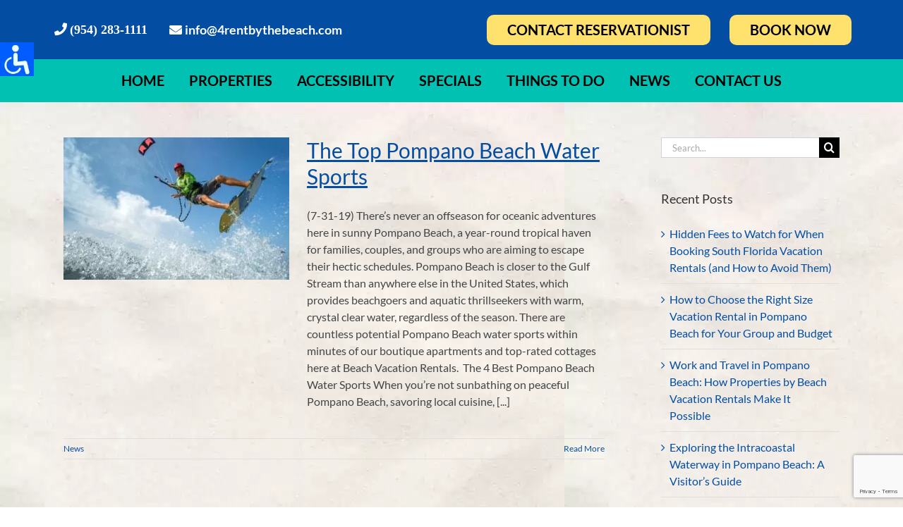

--- FILE ---
content_type: text/html; charset=utf-8
request_url: https://www.google.com/recaptcha/api2/anchor?ar=1&k=6LemcMgUAAAAACFk_l2pag6lf-5Nt0PCkxkzLMtc&co=aHR0cHM6Ly80cmVudGJ5dGhlYmVhY2guY29tOjQ0Mw..&hl=en&v=PoyoqOPhxBO7pBk68S4YbpHZ&size=invisible&anchor-ms=20000&execute-ms=30000&cb=4swti4f4gycq
body_size: 48596
content:
<!DOCTYPE HTML><html dir="ltr" lang="en"><head><meta http-equiv="Content-Type" content="text/html; charset=UTF-8">
<meta http-equiv="X-UA-Compatible" content="IE=edge">
<title>reCAPTCHA</title>
<style type="text/css">
/* cyrillic-ext */
@font-face {
  font-family: 'Roboto';
  font-style: normal;
  font-weight: 400;
  font-stretch: 100%;
  src: url(//fonts.gstatic.com/s/roboto/v48/KFO7CnqEu92Fr1ME7kSn66aGLdTylUAMa3GUBHMdazTgWw.woff2) format('woff2');
  unicode-range: U+0460-052F, U+1C80-1C8A, U+20B4, U+2DE0-2DFF, U+A640-A69F, U+FE2E-FE2F;
}
/* cyrillic */
@font-face {
  font-family: 'Roboto';
  font-style: normal;
  font-weight: 400;
  font-stretch: 100%;
  src: url(//fonts.gstatic.com/s/roboto/v48/KFO7CnqEu92Fr1ME7kSn66aGLdTylUAMa3iUBHMdazTgWw.woff2) format('woff2');
  unicode-range: U+0301, U+0400-045F, U+0490-0491, U+04B0-04B1, U+2116;
}
/* greek-ext */
@font-face {
  font-family: 'Roboto';
  font-style: normal;
  font-weight: 400;
  font-stretch: 100%;
  src: url(//fonts.gstatic.com/s/roboto/v48/KFO7CnqEu92Fr1ME7kSn66aGLdTylUAMa3CUBHMdazTgWw.woff2) format('woff2');
  unicode-range: U+1F00-1FFF;
}
/* greek */
@font-face {
  font-family: 'Roboto';
  font-style: normal;
  font-weight: 400;
  font-stretch: 100%;
  src: url(//fonts.gstatic.com/s/roboto/v48/KFO7CnqEu92Fr1ME7kSn66aGLdTylUAMa3-UBHMdazTgWw.woff2) format('woff2');
  unicode-range: U+0370-0377, U+037A-037F, U+0384-038A, U+038C, U+038E-03A1, U+03A3-03FF;
}
/* math */
@font-face {
  font-family: 'Roboto';
  font-style: normal;
  font-weight: 400;
  font-stretch: 100%;
  src: url(//fonts.gstatic.com/s/roboto/v48/KFO7CnqEu92Fr1ME7kSn66aGLdTylUAMawCUBHMdazTgWw.woff2) format('woff2');
  unicode-range: U+0302-0303, U+0305, U+0307-0308, U+0310, U+0312, U+0315, U+031A, U+0326-0327, U+032C, U+032F-0330, U+0332-0333, U+0338, U+033A, U+0346, U+034D, U+0391-03A1, U+03A3-03A9, U+03B1-03C9, U+03D1, U+03D5-03D6, U+03F0-03F1, U+03F4-03F5, U+2016-2017, U+2034-2038, U+203C, U+2040, U+2043, U+2047, U+2050, U+2057, U+205F, U+2070-2071, U+2074-208E, U+2090-209C, U+20D0-20DC, U+20E1, U+20E5-20EF, U+2100-2112, U+2114-2115, U+2117-2121, U+2123-214F, U+2190, U+2192, U+2194-21AE, U+21B0-21E5, U+21F1-21F2, U+21F4-2211, U+2213-2214, U+2216-22FF, U+2308-230B, U+2310, U+2319, U+231C-2321, U+2336-237A, U+237C, U+2395, U+239B-23B7, U+23D0, U+23DC-23E1, U+2474-2475, U+25AF, U+25B3, U+25B7, U+25BD, U+25C1, U+25CA, U+25CC, U+25FB, U+266D-266F, U+27C0-27FF, U+2900-2AFF, U+2B0E-2B11, U+2B30-2B4C, U+2BFE, U+3030, U+FF5B, U+FF5D, U+1D400-1D7FF, U+1EE00-1EEFF;
}
/* symbols */
@font-face {
  font-family: 'Roboto';
  font-style: normal;
  font-weight: 400;
  font-stretch: 100%;
  src: url(//fonts.gstatic.com/s/roboto/v48/KFO7CnqEu92Fr1ME7kSn66aGLdTylUAMaxKUBHMdazTgWw.woff2) format('woff2');
  unicode-range: U+0001-000C, U+000E-001F, U+007F-009F, U+20DD-20E0, U+20E2-20E4, U+2150-218F, U+2190, U+2192, U+2194-2199, U+21AF, U+21E6-21F0, U+21F3, U+2218-2219, U+2299, U+22C4-22C6, U+2300-243F, U+2440-244A, U+2460-24FF, U+25A0-27BF, U+2800-28FF, U+2921-2922, U+2981, U+29BF, U+29EB, U+2B00-2BFF, U+4DC0-4DFF, U+FFF9-FFFB, U+10140-1018E, U+10190-1019C, U+101A0, U+101D0-101FD, U+102E0-102FB, U+10E60-10E7E, U+1D2C0-1D2D3, U+1D2E0-1D37F, U+1F000-1F0FF, U+1F100-1F1AD, U+1F1E6-1F1FF, U+1F30D-1F30F, U+1F315, U+1F31C, U+1F31E, U+1F320-1F32C, U+1F336, U+1F378, U+1F37D, U+1F382, U+1F393-1F39F, U+1F3A7-1F3A8, U+1F3AC-1F3AF, U+1F3C2, U+1F3C4-1F3C6, U+1F3CA-1F3CE, U+1F3D4-1F3E0, U+1F3ED, U+1F3F1-1F3F3, U+1F3F5-1F3F7, U+1F408, U+1F415, U+1F41F, U+1F426, U+1F43F, U+1F441-1F442, U+1F444, U+1F446-1F449, U+1F44C-1F44E, U+1F453, U+1F46A, U+1F47D, U+1F4A3, U+1F4B0, U+1F4B3, U+1F4B9, U+1F4BB, U+1F4BF, U+1F4C8-1F4CB, U+1F4D6, U+1F4DA, U+1F4DF, U+1F4E3-1F4E6, U+1F4EA-1F4ED, U+1F4F7, U+1F4F9-1F4FB, U+1F4FD-1F4FE, U+1F503, U+1F507-1F50B, U+1F50D, U+1F512-1F513, U+1F53E-1F54A, U+1F54F-1F5FA, U+1F610, U+1F650-1F67F, U+1F687, U+1F68D, U+1F691, U+1F694, U+1F698, U+1F6AD, U+1F6B2, U+1F6B9-1F6BA, U+1F6BC, U+1F6C6-1F6CF, U+1F6D3-1F6D7, U+1F6E0-1F6EA, U+1F6F0-1F6F3, U+1F6F7-1F6FC, U+1F700-1F7FF, U+1F800-1F80B, U+1F810-1F847, U+1F850-1F859, U+1F860-1F887, U+1F890-1F8AD, U+1F8B0-1F8BB, U+1F8C0-1F8C1, U+1F900-1F90B, U+1F93B, U+1F946, U+1F984, U+1F996, U+1F9E9, U+1FA00-1FA6F, U+1FA70-1FA7C, U+1FA80-1FA89, U+1FA8F-1FAC6, U+1FACE-1FADC, U+1FADF-1FAE9, U+1FAF0-1FAF8, U+1FB00-1FBFF;
}
/* vietnamese */
@font-face {
  font-family: 'Roboto';
  font-style: normal;
  font-weight: 400;
  font-stretch: 100%;
  src: url(//fonts.gstatic.com/s/roboto/v48/KFO7CnqEu92Fr1ME7kSn66aGLdTylUAMa3OUBHMdazTgWw.woff2) format('woff2');
  unicode-range: U+0102-0103, U+0110-0111, U+0128-0129, U+0168-0169, U+01A0-01A1, U+01AF-01B0, U+0300-0301, U+0303-0304, U+0308-0309, U+0323, U+0329, U+1EA0-1EF9, U+20AB;
}
/* latin-ext */
@font-face {
  font-family: 'Roboto';
  font-style: normal;
  font-weight: 400;
  font-stretch: 100%;
  src: url(//fonts.gstatic.com/s/roboto/v48/KFO7CnqEu92Fr1ME7kSn66aGLdTylUAMa3KUBHMdazTgWw.woff2) format('woff2');
  unicode-range: U+0100-02BA, U+02BD-02C5, U+02C7-02CC, U+02CE-02D7, U+02DD-02FF, U+0304, U+0308, U+0329, U+1D00-1DBF, U+1E00-1E9F, U+1EF2-1EFF, U+2020, U+20A0-20AB, U+20AD-20C0, U+2113, U+2C60-2C7F, U+A720-A7FF;
}
/* latin */
@font-face {
  font-family: 'Roboto';
  font-style: normal;
  font-weight: 400;
  font-stretch: 100%;
  src: url(//fonts.gstatic.com/s/roboto/v48/KFO7CnqEu92Fr1ME7kSn66aGLdTylUAMa3yUBHMdazQ.woff2) format('woff2');
  unicode-range: U+0000-00FF, U+0131, U+0152-0153, U+02BB-02BC, U+02C6, U+02DA, U+02DC, U+0304, U+0308, U+0329, U+2000-206F, U+20AC, U+2122, U+2191, U+2193, U+2212, U+2215, U+FEFF, U+FFFD;
}
/* cyrillic-ext */
@font-face {
  font-family: 'Roboto';
  font-style: normal;
  font-weight: 500;
  font-stretch: 100%;
  src: url(//fonts.gstatic.com/s/roboto/v48/KFO7CnqEu92Fr1ME7kSn66aGLdTylUAMa3GUBHMdazTgWw.woff2) format('woff2');
  unicode-range: U+0460-052F, U+1C80-1C8A, U+20B4, U+2DE0-2DFF, U+A640-A69F, U+FE2E-FE2F;
}
/* cyrillic */
@font-face {
  font-family: 'Roboto';
  font-style: normal;
  font-weight: 500;
  font-stretch: 100%;
  src: url(//fonts.gstatic.com/s/roboto/v48/KFO7CnqEu92Fr1ME7kSn66aGLdTylUAMa3iUBHMdazTgWw.woff2) format('woff2');
  unicode-range: U+0301, U+0400-045F, U+0490-0491, U+04B0-04B1, U+2116;
}
/* greek-ext */
@font-face {
  font-family: 'Roboto';
  font-style: normal;
  font-weight: 500;
  font-stretch: 100%;
  src: url(//fonts.gstatic.com/s/roboto/v48/KFO7CnqEu92Fr1ME7kSn66aGLdTylUAMa3CUBHMdazTgWw.woff2) format('woff2');
  unicode-range: U+1F00-1FFF;
}
/* greek */
@font-face {
  font-family: 'Roboto';
  font-style: normal;
  font-weight: 500;
  font-stretch: 100%;
  src: url(//fonts.gstatic.com/s/roboto/v48/KFO7CnqEu92Fr1ME7kSn66aGLdTylUAMa3-UBHMdazTgWw.woff2) format('woff2');
  unicode-range: U+0370-0377, U+037A-037F, U+0384-038A, U+038C, U+038E-03A1, U+03A3-03FF;
}
/* math */
@font-face {
  font-family: 'Roboto';
  font-style: normal;
  font-weight: 500;
  font-stretch: 100%;
  src: url(//fonts.gstatic.com/s/roboto/v48/KFO7CnqEu92Fr1ME7kSn66aGLdTylUAMawCUBHMdazTgWw.woff2) format('woff2');
  unicode-range: U+0302-0303, U+0305, U+0307-0308, U+0310, U+0312, U+0315, U+031A, U+0326-0327, U+032C, U+032F-0330, U+0332-0333, U+0338, U+033A, U+0346, U+034D, U+0391-03A1, U+03A3-03A9, U+03B1-03C9, U+03D1, U+03D5-03D6, U+03F0-03F1, U+03F4-03F5, U+2016-2017, U+2034-2038, U+203C, U+2040, U+2043, U+2047, U+2050, U+2057, U+205F, U+2070-2071, U+2074-208E, U+2090-209C, U+20D0-20DC, U+20E1, U+20E5-20EF, U+2100-2112, U+2114-2115, U+2117-2121, U+2123-214F, U+2190, U+2192, U+2194-21AE, U+21B0-21E5, U+21F1-21F2, U+21F4-2211, U+2213-2214, U+2216-22FF, U+2308-230B, U+2310, U+2319, U+231C-2321, U+2336-237A, U+237C, U+2395, U+239B-23B7, U+23D0, U+23DC-23E1, U+2474-2475, U+25AF, U+25B3, U+25B7, U+25BD, U+25C1, U+25CA, U+25CC, U+25FB, U+266D-266F, U+27C0-27FF, U+2900-2AFF, U+2B0E-2B11, U+2B30-2B4C, U+2BFE, U+3030, U+FF5B, U+FF5D, U+1D400-1D7FF, U+1EE00-1EEFF;
}
/* symbols */
@font-face {
  font-family: 'Roboto';
  font-style: normal;
  font-weight: 500;
  font-stretch: 100%;
  src: url(//fonts.gstatic.com/s/roboto/v48/KFO7CnqEu92Fr1ME7kSn66aGLdTylUAMaxKUBHMdazTgWw.woff2) format('woff2');
  unicode-range: U+0001-000C, U+000E-001F, U+007F-009F, U+20DD-20E0, U+20E2-20E4, U+2150-218F, U+2190, U+2192, U+2194-2199, U+21AF, U+21E6-21F0, U+21F3, U+2218-2219, U+2299, U+22C4-22C6, U+2300-243F, U+2440-244A, U+2460-24FF, U+25A0-27BF, U+2800-28FF, U+2921-2922, U+2981, U+29BF, U+29EB, U+2B00-2BFF, U+4DC0-4DFF, U+FFF9-FFFB, U+10140-1018E, U+10190-1019C, U+101A0, U+101D0-101FD, U+102E0-102FB, U+10E60-10E7E, U+1D2C0-1D2D3, U+1D2E0-1D37F, U+1F000-1F0FF, U+1F100-1F1AD, U+1F1E6-1F1FF, U+1F30D-1F30F, U+1F315, U+1F31C, U+1F31E, U+1F320-1F32C, U+1F336, U+1F378, U+1F37D, U+1F382, U+1F393-1F39F, U+1F3A7-1F3A8, U+1F3AC-1F3AF, U+1F3C2, U+1F3C4-1F3C6, U+1F3CA-1F3CE, U+1F3D4-1F3E0, U+1F3ED, U+1F3F1-1F3F3, U+1F3F5-1F3F7, U+1F408, U+1F415, U+1F41F, U+1F426, U+1F43F, U+1F441-1F442, U+1F444, U+1F446-1F449, U+1F44C-1F44E, U+1F453, U+1F46A, U+1F47D, U+1F4A3, U+1F4B0, U+1F4B3, U+1F4B9, U+1F4BB, U+1F4BF, U+1F4C8-1F4CB, U+1F4D6, U+1F4DA, U+1F4DF, U+1F4E3-1F4E6, U+1F4EA-1F4ED, U+1F4F7, U+1F4F9-1F4FB, U+1F4FD-1F4FE, U+1F503, U+1F507-1F50B, U+1F50D, U+1F512-1F513, U+1F53E-1F54A, U+1F54F-1F5FA, U+1F610, U+1F650-1F67F, U+1F687, U+1F68D, U+1F691, U+1F694, U+1F698, U+1F6AD, U+1F6B2, U+1F6B9-1F6BA, U+1F6BC, U+1F6C6-1F6CF, U+1F6D3-1F6D7, U+1F6E0-1F6EA, U+1F6F0-1F6F3, U+1F6F7-1F6FC, U+1F700-1F7FF, U+1F800-1F80B, U+1F810-1F847, U+1F850-1F859, U+1F860-1F887, U+1F890-1F8AD, U+1F8B0-1F8BB, U+1F8C0-1F8C1, U+1F900-1F90B, U+1F93B, U+1F946, U+1F984, U+1F996, U+1F9E9, U+1FA00-1FA6F, U+1FA70-1FA7C, U+1FA80-1FA89, U+1FA8F-1FAC6, U+1FACE-1FADC, U+1FADF-1FAE9, U+1FAF0-1FAF8, U+1FB00-1FBFF;
}
/* vietnamese */
@font-face {
  font-family: 'Roboto';
  font-style: normal;
  font-weight: 500;
  font-stretch: 100%;
  src: url(//fonts.gstatic.com/s/roboto/v48/KFO7CnqEu92Fr1ME7kSn66aGLdTylUAMa3OUBHMdazTgWw.woff2) format('woff2');
  unicode-range: U+0102-0103, U+0110-0111, U+0128-0129, U+0168-0169, U+01A0-01A1, U+01AF-01B0, U+0300-0301, U+0303-0304, U+0308-0309, U+0323, U+0329, U+1EA0-1EF9, U+20AB;
}
/* latin-ext */
@font-face {
  font-family: 'Roboto';
  font-style: normal;
  font-weight: 500;
  font-stretch: 100%;
  src: url(//fonts.gstatic.com/s/roboto/v48/KFO7CnqEu92Fr1ME7kSn66aGLdTylUAMa3KUBHMdazTgWw.woff2) format('woff2');
  unicode-range: U+0100-02BA, U+02BD-02C5, U+02C7-02CC, U+02CE-02D7, U+02DD-02FF, U+0304, U+0308, U+0329, U+1D00-1DBF, U+1E00-1E9F, U+1EF2-1EFF, U+2020, U+20A0-20AB, U+20AD-20C0, U+2113, U+2C60-2C7F, U+A720-A7FF;
}
/* latin */
@font-face {
  font-family: 'Roboto';
  font-style: normal;
  font-weight: 500;
  font-stretch: 100%;
  src: url(//fonts.gstatic.com/s/roboto/v48/KFO7CnqEu92Fr1ME7kSn66aGLdTylUAMa3yUBHMdazQ.woff2) format('woff2');
  unicode-range: U+0000-00FF, U+0131, U+0152-0153, U+02BB-02BC, U+02C6, U+02DA, U+02DC, U+0304, U+0308, U+0329, U+2000-206F, U+20AC, U+2122, U+2191, U+2193, U+2212, U+2215, U+FEFF, U+FFFD;
}
/* cyrillic-ext */
@font-face {
  font-family: 'Roboto';
  font-style: normal;
  font-weight: 900;
  font-stretch: 100%;
  src: url(//fonts.gstatic.com/s/roboto/v48/KFO7CnqEu92Fr1ME7kSn66aGLdTylUAMa3GUBHMdazTgWw.woff2) format('woff2');
  unicode-range: U+0460-052F, U+1C80-1C8A, U+20B4, U+2DE0-2DFF, U+A640-A69F, U+FE2E-FE2F;
}
/* cyrillic */
@font-face {
  font-family: 'Roboto';
  font-style: normal;
  font-weight: 900;
  font-stretch: 100%;
  src: url(//fonts.gstatic.com/s/roboto/v48/KFO7CnqEu92Fr1ME7kSn66aGLdTylUAMa3iUBHMdazTgWw.woff2) format('woff2');
  unicode-range: U+0301, U+0400-045F, U+0490-0491, U+04B0-04B1, U+2116;
}
/* greek-ext */
@font-face {
  font-family: 'Roboto';
  font-style: normal;
  font-weight: 900;
  font-stretch: 100%;
  src: url(//fonts.gstatic.com/s/roboto/v48/KFO7CnqEu92Fr1ME7kSn66aGLdTylUAMa3CUBHMdazTgWw.woff2) format('woff2');
  unicode-range: U+1F00-1FFF;
}
/* greek */
@font-face {
  font-family: 'Roboto';
  font-style: normal;
  font-weight: 900;
  font-stretch: 100%;
  src: url(//fonts.gstatic.com/s/roboto/v48/KFO7CnqEu92Fr1ME7kSn66aGLdTylUAMa3-UBHMdazTgWw.woff2) format('woff2');
  unicode-range: U+0370-0377, U+037A-037F, U+0384-038A, U+038C, U+038E-03A1, U+03A3-03FF;
}
/* math */
@font-face {
  font-family: 'Roboto';
  font-style: normal;
  font-weight: 900;
  font-stretch: 100%;
  src: url(//fonts.gstatic.com/s/roboto/v48/KFO7CnqEu92Fr1ME7kSn66aGLdTylUAMawCUBHMdazTgWw.woff2) format('woff2');
  unicode-range: U+0302-0303, U+0305, U+0307-0308, U+0310, U+0312, U+0315, U+031A, U+0326-0327, U+032C, U+032F-0330, U+0332-0333, U+0338, U+033A, U+0346, U+034D, U+0391-03A1, U+03A3-03A9, U+03B1-03C9, U+03D1, U+03D5-03D6, U+03F0-03F1, U+03F4-03F5, U+2016-2017, U+2034-2038, U+203C, U+2040, U+2043, U+2047, U+2050, U+2057, U+205F, U+2070-2071, U+2074-208E, U+2090-209C, U+20D0-20DC, U+20E1, U+20E5-20EF, U+2100-2112, U+2114-2115, U+2117-2121, U+2123-214F, U+2190, U+2192, U+2194-21AE, U+21B0-21E5, U+21F1-21F2, U+21F4-2211, U+2213-2214, U+2216-22FF, U+2308-230B, U+2310, U+2319, U+231C-2321, U+2336-237A, U+237C, U+2395, U+239B-23B7, U+23D0, U+23DC-23E1, U+2474-2475, U+25AF, U+25B3, U+25B7, U+25BD, U+25C1, U+25CA, U+25CC, U+25FB, U+266D-266F, U+27C0-27FF, U+2900-2AFF, U+2B0E-2B11, U+2B30-2B4C, U+2BFE, U+3030, U+FF5B, U+FF5D, U+1D400-1D7FF, U+1EE00-1EEFF;
}
/* symbols */
@font-face {
  font-family: 'Roboto';
  font-style: normal;
  font-weight: 900;
  font-stretch: 100%;
  src: url(//fonts.gstatic.com/s/roboto/v48/KFO7CnqEu92Fr1ME7kSn66aGLdTylUAMaxKUBHMdazTgWw.woff2) format('woff2');
  unicode-range: U+0001-000C, U+000E-001F, U+007F-009F, U+20DD-20E0, U+20E2-20E4, U+2150-218F, U+2190, U+2192, U+2194-2199, U+21AF, U+21E6-21F0, U+21F3, U+2218-2219, U+2299, U+22C4-22C6, U+2300-243F, U+2440-244A, U+2460-24FF, U+25A0-27BF, U+2800-28FF, U+2921-2922, U+2981, U+29BF, U+29EB, U+2B00-2BFF, U+4DC0-4DFF, U+FFF9-FFFB, U+10140-1018E, U+10190-1019C, U+101A0, U+101D0-101FD, U+102E0-102FB, U+10E60-10E7E, U+1D2C0-1D2D3, U+1D2E0-1D37F, U+1F000-1F0FF, U+1F100-1F1AD, U+1F1E6-1F1FF, U+1F30D-1F30F, U+1F315, U+1F31C, U+1F31E, U+1F320-1F32C, U+1F336, U+1F378, U+1F37D, U+1F382, U+1F393-1F39F, U+1F3A7-1F3A8, U+1F3AC-1F3AF, U+1F3C2, U+1F3C4-1F3C6, U+1F3CA-1F3CE, U+1F3D4-1F3E0, U+1F3ED, U+1F3F1-1F3F3, U+1F3F5-1F3F7, U+1F408, U+1F415, U+1F41F, U+1F426, U+1F43F, U+1F441-1F442, U+1F444, U+1F446-1F449, U+1F44C-1F44E, U+1F453, U+1F46A, U+1F47D, U+1F4A3, U+1F4B0, U+1F4B3, U+1F4B9, U+1F4BB, U+1F4BF, U+1F4C8-1F4CB, U+1F4D6, U+1F4DA, U+1F4DF, U+1F4E3-1F4E6, U+1F4EA-1F4ED, U+1F4F7, U+1F4F9-1F4FB, U+1F4FD-1F4FE, U+1F503, U+1F507-1F50B, U+1F50D, U+1F512-1F513, U+1F53E-1F54A, U+1F54F-1F5FA, U+1F610, U+1F650-1F67F, U+1F687, U+1F68D, U+1F691, U+1F694, U+1F698, U+1F6AD, U+1F6B2, U+1F6B9-1F6BA, U+1F6BC, U+1F6C6-1F6CF, U+1F6D3-1F6D7, U+1F6E0-1F6EA, U+1F6F0-1F6F3, U+1F6F7-1F6FC, U+1F700-1F7FF, U+1F800-1F80B, U+1F810-1F847, U+1F850-1F859, U+1F860-1F887, U+1F890-1F8AD, U+1F8B0-1F8BB, U+1F8C0-1F8C1, U+1F900-1F90B, U+1F93B, U+1F946, U+1F984, U+1F996, U+1F9E9, U+1FA00-1FA6F, U+1FA70-1FA7C, U+1FA80-1FA89, U+1FA8F-1FAC6, U+1FACE-1FADC, U+1FADF-1FAE9, U+1FAF0-1FAF8, U+1FB00-1FBFF;
}
/* vietnamese */
@font-face {
  font-family: 'Roboto';
  font-style: normal;
  font-weight: 900;
  font-stretch: 100%;
  src: url(//fonts.gstatic.com/s/roboto/v48/KFO7CnqEu92Fr1ME7kSn66aGLdTylUAMa3OUBHMdazTgWw.woff2) format('woff2');
  unicode-range: U+0102-0103, U+0110-0111, U+0128-0129, U+0168-0169, U+01A0-01A1, U+01AF-01B0, U+0300-0301, U+0303-0304, U+0308-0309, U+0323, U+0329, U+1EA0-1EF9, U+20AB;
}
/* latin-ext */
@font-face {
  font-family: 'Roboto';
  font-style: normal;
  font-weight: 900;
  font-stretch: 100%;
  src: url(//fonts.gstatic.com/s/roboto/v48/KFO7CnqEu92Fr1ME7kSn66aGLdTylUAMa3KUBHMdazTgWw.woff2) format('woff2');
  unicode-range: U+0100-02BA, U+02BD-02C5, U+02C7-02CC, U+02CE-02D7, U+02DD-02FF, U+0304, U+0308, U+0329, U+1D00-1DBF, U+1E00-1E9F, U+1EF2-1EFF, U+2020, U+20A0-20AB, U+20AD-20C0, U+2113, U+2C60-2C7F, U+A720-A7FF;
}
/* latin */
@font-face {
  font-family: 'Roboto';
  font-style: normal;
  font-weight: 900;
  font-stretch: 100%;
  src: url(//fonts.gstatic.com/s/roboto/v48/KFO7CnqEu92Fr1ME7kSn66aGLdTylUAMa3yUBHMdazQ.woff2) format('woff2');
  unicode-range: U+0000-00FF, U+0131, U+0152-0153, U+02BB-02BC, U+02C6, U+02DA, U+02DC, U+0304, U+0308, U+0329, U+2000-206F, U+20AC, U+2122, U+2191, U+2193, U+2212, U+2215, U+FEFF, U+FFFD;
}

</style>
<link rel="stylesheet" type="text/css" href="https://www.gstatic.com/recaptcha/releases/PoyoqOPhxBO7pBk68S4YbpHZ/styles__ltr.css">
<script nonce="gfuW4u4y1qSOtuX38TPuiw" type="text/javascript">window['__recaptcha_api'] = 'https://www.google.com/recaptcha/api2/';</script>
<script type="text/javascript" src="https://www.gstatic.com/recaptcha/releases/PoyoqOPhxBO7pBk68S4YbpHZ/recaptcha__en.js" nonce="gfuW4u4y1qSOtuX38TPuiw">
      
    </script></head>
<body><div id="rc-anchor-alert" class="rc-anchor-alert"></div>
<input type="hidden" id="recaptcha-token" value="[base64]">
<script type="text/javascript" nonce="gfuW4u4y1qSOtuX38TPuiw">
      recaptcha.anchor.Main.init("[\x22ainput\x22,[\x22bgdata\x22,\x22\x22,\[base64]/[base64]/[base64]/bmV3IHJbeF0oY1swXSk6RT09Mj9uZXcgclt4XShjWzBdLGNbMV0pOkU9PTM/bmV3IHJbeF0oY1swXSxjWzFdLGNbMl0pOkU9PTQ/[base64]/[base64]/[base64]/[base64]/[base64]/[base64]/[base64]/[base64]\x22,\[base64]\\u003d\x22,\x22MnDCnMKbw4Fqwq5pw5TCvsKGKkxtJsOYCMKTDXvDggfDicK0wo0uwpFrwqHCkVQqZGXCscKkwpfDksKgw6vCiQ4sFHk6w5Unw5bCl11/An3CsXfDhcOcw5rDngPCnsO2B1rCgsK9SzbDs8Onw4c+QsOPw77CpmfDocOxP8KeZMOZwrzDtVfCncKrUMONw7zDqglPw4BwcsOEwpvDuVQ/wpICwqbCnkrDphgUw47Cr3nDgQ4AOsKwNC/CjWt3CMK9D3sEFsKeGMKjchfCgTvDo8ODSWRYw6lUwo8JB8Kyw5TCkMKdRnTCnsOLw6Qgw4s1wo5bcQrCpcOywooHwrfDpg/CuTPCgcObI8KodzN8UT95w7TDsysbw53DvMKBwoTDtzRvOVfCs8O1P8KWwrZ8cXoJcMKQKsODDx1/XEbDvcOnZVZEwpJIwpIeBcKDw6nDjsO/GcO8w4QSRsOOwojCvWrDgzp/[base64]/CkhbCskwWGgRJwoYzWMKgB0law6LCtgnDpG/Cv8KnCMKUwqwgUcOnwp3CoGjDmSoew7jChMK/[base64]/Cr8OOwpoUfgbDpELDrl9hw5NWVcOgwohBBsOXw4EoaMKzNsOHwrMtw4xdcFLCvMKlQhnDmCXChzLCo8KMIsOiwqAawpnDjzhbPxc4w4RgwrhkU8KcSH/[base64]/CQvCrl3Cug8VfAI+wq4Tw7Yzw69Yw6xYw7jCs8OPf8KZwr7CmyJ5w44Pwr/DgQ4rwpNqw5jClsO3B0bDj0djEcOlwqJfw5wpw6XCgXfDncKtw54uHXxSwrAWw6hVwqQXCF8ewrvDmcKmSsOow63Cg0snwokNaCpGw6PCusKnw4JUw5TDoBkmw6PDr1xDSsOafMO/[base64]/CuiYRw6rDuUYLw6I0w47Clm4LUUPCqsOmw4R8FcO+wrDDg1bDocOdwo3DjsOWasOaw4PCgGw8wphEdMKOw4jDrsOlJ1UDw6PDm3/CtMOTFT/Dg8ONwpHDpsO4wrjDqxbDjcKyw5TCoUckIWYnZxxTJMKDNW0eQzlTASbChR7DhG9fw4/DrC80EsOtw7YnwpLCkTnDuAnDisKDwrlJOmUWZsOuWhbDkcObKhPDvcOww7V2wpwBNsOWw45IccO/[base64]/Dq8KfEcO2w7PCqm1Xw4bCqEcOwpZtw4Yqw54/[base64]/XMKNQsOyw4MZI8ODBmvDk8OwMMKjw7ssXGDDrsKcw4vDowvDr1tOVi5qBVMPwozCpW7DugzDuMOTP2nCqiHDvn7Crj/CpsKmwpw1w6U1cUwGwo7ClHtuw5jDt8O3wqPDnVAIw63DrFQAdFZMwr9qGsKwwr/CsDPDkXvDlMOmwq0uwr1yV8ONwrnCrz4awrNfYHk4wpIAJw8kb2N7wplOcMOFDcKgH0RWA8KHc23CgUPCuHDDn8KPwpTCh8KZwohYwrUxacO7ccOzQyskwqpJwqZIHw/DrMO/cml8wpXDsHjCvDPCrGbCsBPDnMOIw4JvwopAw7JyMiDCpHnCmhbDu8OQRB0yXcOPd20STWnDv0ksNQvChlhvP8O+wqU5HiBTbmjDocK8OmVUwpjDhzDDncKOw4obLlPDr8KMZFHDp2FFccOebTE/[base64]/[base64]/[base64]/fsKMX8OZw753wqrCngYpJMKwAsKHw5XCncKuwrnDqMKve8Oww4/CjcO+w57CpsKsw4MYwop9az41OMKyw5bDhcO3LFFiHFA6w44tXhHCoMOFGsO4wobChcOPw43Do8OmAcOvKwDDq8KQFsOQXRPDgcK6wr9TworDt8O8w67DozDChXHDkcKMXhzDhQHDkV1Cwq3CosOHw4kawpXCvMKpOcKxwr3ClcKswq1eccK1w5/[base64]/wrbCjsOaFsOAwoJ9PsKMwq3CkcKMwq86w4/DicOGw4PDnsK+RsKmWBbCvMONw57Co2PCvGvDlsKYw6HDvD4Lw7s5w4wXw6PDk8OnXyYAYhnDscKsGQXCsMKfwonDjkEyw5vDlw7DqsKgwpLDhVXChidrX3Miw5TDslnCqDhgecOtw5oUQgbCqA0TfsOIwpvDkmkiwrLCq8OtNmTCtU3CtMKqFsKhPD/DvMOiNQosfnENSmZywo3CjijDnyldw5fDsRzCiUkhJsODwpfCh17DtiElw43Dr8OmLRHCgcOwV8OQA3JndmrDmFMbwoEGw6XDqw/DrwARwpPDisKWWMKGN8KJw7fDvcK8w6YsOcODNMKhB3LCryXDhUMwAnvCoMO+wpg5cGllwrnDqmkFcifCmXAMOcKva0Rbw4HCqTTCukEhw5R1wrNgAxjDvsKmLXUlCANcw5DDuzdrwpfDsMKaACPCh8KiwqnDkwnDpGrClsKswpjCusKew4s4ScOmworCp2/CkX3DsVvCgSx7wpdBw6DDojvDkjoWO8KCbcKcwq5Qw6BBOirCmktowqxCIcKDaS9Zw6k/w7VowrB7w7rDoMO7w4HDpcKswqUiw6tfw6HDocKNBxDCmMOAKcOCwpVQScKpCR46w4FLw6PChsKGJUhEwpEzwp/CtBZMwrp4PC5RBMKtHS/CssOmwrnDtkzCnwB+eFoDe8K6RMO+wp3Di3tEZnfCtsOiV8OBdkYvJSBuwrXCsRMUVVYdw5/[base64]/DsnPDkGzDvcO2PMKFwqzDl8K5w6LDgMK3GTdvwopNw5/DuWh/[base64]/CmsKEwpvCisKDw5o2w4tOwr9Fwr3CusOeMAsQw6o0wqMbwrDDkRvDj8OsPcKvdlnCu1RMbcOddHt2c8KdwqTDlAnClgomw6lFwq/DjcKIwr0FXcK/[base64]/Dl8OTw5kPZGsRw4cyw53CggPCqyHDrjk3e8KXHsOYw5RRAsKkw6ZGRlXDtk8zw6rCsg/DqnRfVRXDg8KHF8O/M8Omw5Qdw4cgecOaMUFswoDDucOOw7LCrcKZFlklBMOvfcKTw7vDisOdJMKqNsKBwoNAZsOhbcOQAcOhPsOScMOUwofCtkRjwr9ka8KvcHUhHMKGwobDqinCti5Tw7nCoXzCu8KXwoTCkR/CqsO5wpHDjMKlaMOHHnbCo8OMcsOtDwN4VWNrLyTCk2Rgw4zCv2/CvnLCkMO0VsOIcUpcc2DDl8Ksw4YiBwXCn8O1wrbDmcKAw4QmbcKMwp1JVsKZNMObe8ONw67DqMKrHHfCsGJBElcAwq8hcsOLVRxYZsOswo/CjsONwqAnZcOaw4HDgnYFwpfDpMKmwrjDmcKmw6pRw5LCjwnDtkjCq8OJwqDCnMO/w4rCj8OHwqjChcKZYE0UFsKDw4Ubwo8KaDTCil7Co8OHwp/DuMKWa8K+wrnCqMOxPmEjYCQub8KfTMOhw5jDjVHCux8Vw4/CvcKVw5DDowDDp0DChDzChmLCrkQYw7suwokmw7x8w4XDkRoCw6hvwojCuMODL8OPw4wdLcOywrLDhWXDmFNfSg9gB8OJOG/Cm8KgwpFeBjzCocKmAcOIEhJ0w5N9QkxhO0E6wqtia1k9w59ww45bX8OJwolpZ8O2wqrCmk5zVMK9wr7ChcOiTMOsPMO1dkjDmcKpwokpw4h7wqN/T8OIw796wo3ChcKwF8KAD1XDocKrwo7DmsOGdcObWcOIw74swpwbR3ocwrnDsMOywpzCsRzDgMOtw5x5w5TDsWDCiRN/PsODwobDpTh3D3fCmw0rLsOoEMKkOsOHH0zDiU5ywr/CmcKhDEDCvDcVOsKzDMKhwo0lE1XDoAVkwr/CowcHwoTDhj9EVcOgecK/FVPCi8Krw7vDiybDiEMiBMOyw7/DusOWCyrCpMOAO8O5w4AMd0LDsV4Aw6jDk18kw41Fwqt1w6XClcKbwr3ClSgUwpfDqQs1AcKzADEnMcOdI1Ndwq01w4AWJT3DvWPCq8ODwoJnw7/DjcO7w7J0w5ctw6xGwrPCm8OsTsObRQsfVX/CsMOWwoB2wpHDvMOew7Rkfi8WRmk4w651esOgw7gRZsK+SidVwofCqsOWwobDuxJzwr4ywrTCszzDimJdEsKsw4zDusKiwq4sAFzCrHXDlsKLwrQxwoZ/[base64]/w4zDqw3DpXIDw78rXMOuN0/Dq8K7w73Cj8KscMKcXAYuwrd/[base64]/DnsKcw6nDpG7Dt8OiWsK1IkPCq8O9AVbCnVVpPzszZ8KRwpHCjMKfw6/[base64]/CWM5w5DDny7CpcKpw6Vsw5fDjMKawqfDrDM9PcOjwpTCkMKMPMKnTFrCpS7DhVTDtMO2WMKiw4gdwpXDiEINwrNTw7nCmW4+woHDiBrDl8KPwq/[base64]/CgMKfL8OTwohzw4TCisKAw7DDnsKDwpzCvlrCjSzDqXhYdcKlDMOGRD1Swo4PwqthwqbDocOjCnnDkmFgC8KEPwLDhz03KcOHw4PCqsK8wp/CjsO7KV/[base64]/[base64]/H3Vuw7VTRMK2w7FHw7/DjsO0w4onwofDmiDCtcOdw5vDtR/CizIDwq53DkXDsB8ew4fDrxDCmQ3CqcKcw57Ck8K1U8KBwox4wrAKW0NseipMw6Btw4PDrgTDvcOlwpLDo8KLwqDDrsOBRWtHSDdBFhthXF7Ch8KUwpsiw6ttEsKBfcOgwoDCucOtBsOdwrHCnF8rG8OfP2jCj1gRwqLDpAfCs3gzVcOWw6YGw7PChmM/MBPDosKww4pfJMOCw7/Dm8OfdcK7wrE4TErClhfDn0Fkw5LCiQYXU8K9RU7CqDEYw7J/XsOgNsK6CMOSU34Iw60UwrNuwrYvw6RYwoLDizMMKG03YsO/w6k4N8O+wpjDlsO/CMKgw5nDonpMBMOPacO/eyTCljhYwrNew7nCgVIIESZNw43DpX0swrZuPMOBOMOHCCgVbRNkwqHDu3lGwqnCpmfCrzbDsMKwWS7CoEJZE8KTw4p+w4kyXsOZEW0oSMOxKcKswqZfw5sbaQRtX8ONw6TDicOBAsKBAivClMOgKcK0wrjCtcOFw7JMwoHDtsOsw6ARPDA0w67CgcObUC/DvsOybMKwwrciaMK2SkVhOC7DpMK1UsKIwoDCkMONe0zCjyHDtWTCqThSfMOPD8OHwq/[base64]/EWDDi8Ocw4M1woJbw4BrPMORdcONw5A+woXDkkHDqsKow4jCg8O7Fmsqw64+AcKkSsK5A8KdUMOrLDzCtQJGw67DrMOGw6/DuHI8E8OldkYoXsOIw6F/wr5/NVzCijxcw7hGw6DCtcKRw5EmI8OOw6XCo8KgJEfCmcKew4BWw6gMw504HMKQw71hw7duDQ/DizbCqMKZw50Ew4V8w6HCq8KiA8KjcwXDpsOwM8OZATnCu8KIDjLDuHQaQTjDoR3DhwkbBcO5L8Kkwq/DgsKZZ8KowooMw7cmbkkWwoE7w6HDpcOzdMKHwo8hwqAFYcK/woHDm8Kzwq5TPsORwrlWw47ClXrChMOPw5nCo8KNw45jNMKiZcOOworDshjDm8OtwqcDI1YzfVPClMKGTVgwKcKGWDTCksOswrDDrR8gw7vDunLChXbCoR9LDsKOwoTCvmtUw5HCjTcdwrHCnG/DkMKkfX43wqrDvMKGw5/DtALCv8KlNsO0fBwnTiZ4YcOowrnDqG1eWj/DlsOTwpvDosKMTsKrw5l+QhHCuMKBYQI8wpjDqsO9wpR5w7Jawp/CvMK9QQA4esOKIMOBw7jClMOyZ8K5w6EuZsKSwq3DtgZfd8KfR8OqB8OmDsKAMDbDgcKLYWNCEjdtwrtvNB5pJsK/[base64]/Ck8Kzw7/[base64]/Cu2l1wrDCsyrDlSY9w6o1ScOnw6XDokLDlsKMw5UgworChnBZwrZlUcOUfsKpYsOYaF3DpFhEUlxlQ8OmJ3UHw73ClWnDosKXw6TCpcKHehMWw5Vlw40ESHQvwrDDogzCjsO0AljClW7ClUHCqcOAFUcbT29Dwo3CnMKqJ8K7wp/[base64]/ZB/[base64]/w5xyV382Bh1Lwph0wq7Cr3w+HcKzw7LCqwAiCj/DrSx6NcKIXMO3cArDhcOew4AkKMKPfxJdw6kYw7DDnMOWOxzDgkfCn8KgGmAsw6HCjsKPw57CocOLwpPCilI+wpnCvh3Ds8OpGUFZQD4nwo/[base64]/[base64]/w5XDmnJsesOHX8Kww59cw5g+TTLDkcOpw7HDqRJVw7/[base64]/Co2fDs8K5XMOoCcKzwrI2T8OgVSE1SF04VT/CgDPDtsK1WsKJw5PCrsKqdwTCv8KIbSLDnMKyGw8OA8KSYMOTwq/DkSrDnMO0w4nDocOkwpnDj1VBNx8Fwq1/[base64]/DqcORwrLCi07Cqk0Mw5YbNsK9AsOEwrLDkEN2W8OOw6bCjyQow73Ch8OywrJIw7jDlsKZEAvDicOSHEcKw4zCu8Khw5chwrUkw7zDsiBGwpDCg3x4w6XCu8OyNcKEwrMdVsK4wpJdw78ww5/Dj8O8w411FMOAw6XCpsKFw7dewp/CocOFw6zDjm3Cvx0UGzfCmF9AQGl/JsOAYMKfw5sdwoUgw7XDlA0cwrkVwozDgjHCrsKSwqXDlcOuUcK1w4xQw7c/OUw6B8OnwpdDw5LDu8Odw63DlGrDg8ObQBgpEcK+MB8YQwooCjrDvB5OwqfCnzZTMsKCEsKIwp/CsVTCr2c7woo2R8O2BzdDwoZ+AGjDl8Kpw5FwwrlZenrDhHIUL8OTw4xsCcOCOlPCq8KpwoDDqATCg8OJwp8Ww5dURcOqQcKpwpPDlcKSZB/CssO3w4/CkcKQGybCtlLDuipCw6ICwq7ChMOOVEvDlRPCrMOrNiDClcOdwpBSE8Obw4s9w69dH1APBcKSez/CksKiw6l+w5HDu8KAw6wqXx3DkUDDoB1Sw6EYwrIwJQEDw71BfTzDuSwQw4LDpMKsTlJ4wpVnwpkKwpvCrwfDnTbDksKbw4rDm8Kmdj5Ed8KUwqzDhibCpg8XJsO0O8OKw4hOIMOUwoXCjcKOw6bDtMOzNiddZT/Ck17ClMO8wqfCkhEew7DDk8OLO1XDncKeccOwZsOLwrnDtj/Ck31ibW/ChWgCwrHCoS14JcOwFsK/c3vDoUXCrXktF8OKHsOhw47CvDkiwofCt8Ohw4wsex/DuktiOxvDjggQwrrDozzCqj3Cs216w54xwqLClCVJMmNQbcOoEmAwY8OUwoFQwqBkw4xUwocVPknDikZveMKfWMK2wr7CuMOuwpjDqEEZVsOxwqI3V8OOKGszXBIWwr4bw4Qlwp/CicKNFsOewoTDm8K4b0AcAlnCu8OqwpI1wqpgwqXDpmTCtcKXwpEnw6fDpH/[base64]/Cr8KqwozChcKnw6jCgcK9w5wpw6gvKBMFwoYrUcOpw4DDjTREEU9RKsOjw6vDt8OjDR7DhXnDi1FCFsKewrDDsMOCworDvBwMwqzDtcKfZcOiw7BFDijDg8OEVQcaw4PDpxLDuQ9Ewot8Hm9NUTvCgl7Ci8OmKFXDkMOTwrEvYcOKworDrcO/wpjCosKFwrTCrULColjCvcOEUEXCjcOrCBrDoMO9w7nCqyfDrcOeAWfCmsKQesKxw5fCpSPDsyxYw5gCK0XCvMOLFMKjd8OoXMO+SMKtwrwuRUHDtC/Dq8K8McKXw53DlArCt0suw6bCksOJwp7CkMKhJgnCmsOqw6IKKDDCq8KLDFBAS3fDlMKxTQYRcsKkHsKHc8KYw6HCqcOINcKxfcOLw4YBVk/CiMOCwpHCicKDw6gLwp/Cthd8esORGQvDm8ONcx19wqlhwoNPO8Kbw7cEw61ywpTDnR7DuMKGT8OywrtXwr9Dw5TCoyAMw5/Dr0bCgcOew4V1MAd+wqHDsU1uwqZsRMK5wqDDqxdbwoTDnsKeMMO1ARrCk3fCsXVMwpZ6wrc6CcOoD0lfwpnCvcOXwrfDrMO4wojDucOAOMKsfsKgwonCu8KCw5/DiMKfNMOCw4U0woZOVMOEw63CocOQw7HDssOFw7rCnxApwrDClXoJLgLCqCLCgAIjwpzCp8OPWcOfwpvDgMK+w743ZRXCvTfCh8OvwqvCmRFKwqcnBMKyw5vCksOwwpzCqcKZLsKADcO+w5TDpMOSw6PCvR/Cg0Y2w7LCsy/CjA9dw4nCgE1Hw4vDqBpIwpbCsj3Dli7DnMOPN8OeDcKsYMKww6AtwqnDtljCq8OQwqQKw4UPCAkSwq9mLHV/w4o7wo1Ww54Yw7DCuMOBTcO2wonDtsKGAcKiC3ltG8KqKhLDu0zDiT/[base64]/DlcOzGSrDlQrCiWpiXMOQWD/[base64]/[base64]/w6HDn1HDh3vDml7DpsKnChPDpcKPwqDDqFcPwrouGcKFwrl9BcK0dMO9w6LChMOsBSPDisKPw4Jqw5Jgw4DCqgJFfF/[base64]/CrsO1w6LCkMKvwqRmPQfDpRR5acO8wpTCoMKjwqnDrsKrw7DChcKxLcOcYGXCgsO/wr4/CVtuBMKRJW/CtMK1wqDCocO+U8KTwrvDlG/DpMKEwofDn0g8w6rCvcKieMOyMMOPYlZbOsKNYx9fKRrCv0c3w4ByIyFcJ8OWw5zDqy3CuFzDmsOyW8KVYsOIw6TDp8Oowq/Cn3UQw5l8w4gGbFETwr7DgMKVN1cyU8OYwpdYQMKZwobCrjHDuMKnHcKIaMKQe8K5c8Kdw7JnwrlZw48uw54ywrAUcSzDohDCgVJ4w7Uvw746O3HDj8O0w4HCk8OSMTfDgi/ClMKqw6vCiStFw6zDjMK6LMOOF8OSw6vDm3ZNwovCvSzDuMOQw4TCpcKkE8OgYgYww67Cp3pJwp0hwq9QFV1HbmXDicOlwrcScDVWwr3CvQ/[base64]/w5XDtcKdMcKvYsKGfhTCkcOOw50JEAbCjsO0QS7DkTjCt3zDuUQPbG/CtgnDgXFyJ0l/[base64]/wrY6w7kRw6nCqcOcYsKMwowxBMOJQMK/VRDCg8KUwrUNw7jDlwzChTcZUxPCiig2wp3DkwgoaCrChi3CucOXZcKOwpAUaSXDl8K0MmMnw67Cp8O/w5TCpsOndcOvwoRha27Cn8OoQ0cUw7XCgmfCq8Kzw63Don3DkU7CnsKqelJGNsKLw4JEDnLDj8KPwpwGPlzCnsKzOcKOIQwcMMKtbhZjDcK/ScKfPRQya8KKwqbDkMKcFsKcdCMBw7XDpyVWw4PDkhbCgMKVw44cUlbDu8KQacK5OMOyMsK5WCJiw5MWw6/DqAHDjsOCAEXCm8KuwpfDqMKQMMO9PF4bPMKgw5TDgF4zY0Ytwr3DhsOrZsO5GHYiWsOLwobDmcKBw5pCw5PCtcKKJzTDrkV5ZysVe8OTw4tgwoHDpX/CtMKFD8OVWMO1HF1kwrxFaQ5DclhfwrMFw73DjsKgC8KYwq7DsVnCrsO2MMOLwoVFwpVew5c0LR9STAvCozxOQcO3woFCVm/[base64]/Ci8OtwrPCvcK+w4fDuMOZw6/[base64]/HMOBw4rCtsKkY8O3djnDs2kwfMKww7jCkSAfw78vwrwbRk7DicOTBBDDonxNdsORw5o9aFXCl2bDhsK7w7rDrDjCmMKXw6lHwo/Dhw5IJnwICFNIw7Mlw7LCmDDCsRvDkWRjw7V8BEcmHSDDscOaN8O4w6AnAyRXYDPDs8O5Q2dBS1YKSMOEVMKuDyhhRSbCssOeF8KBM0FDTiF6eCY0wp3DlDt/IsK9woDCgzTCpiIAw49DwocQBVUgw7XCglDCtXfDhsK/[base64]/[base64]/[base64]/Ch8Kuw6dUw4pdfyTDtw4zwo/DtcKsTcK1w4BlwpVXPsObJEAEwpHDgDPDk8OzwpkwCxh2cxrCuyXClgJLw67DpBHCj8KXY3vCtMONdGjCnMOdUnhzwr7DmsKRwqHCvMOKJBdYQcKDw7cNLV9fw6Q6DsKLKMKbw4hNJ8KmEA83f8KjO8KSwoXCscOew4AmY8KeOw/Cq8O4KwDCp8K9wqTCj2zCnsO8IloGScOmw57DqygLw53ClsKdXcO/w6cBD8OwZjLCk8KCwobDuHrCojtswocTTU8MworCjidfw6oTw5bCpcKnw5jDkcO9IEknw5N8wrBDRsKqZ0nDmArCggdnw4/CrcOfAsKkail4wqVAwrPCqi08QCQvfABSwpzChcKuJ8Opwq7ClcOcEwQnDRxGFE3DngPDnsOzZHfCjcK7IMKrScO+w7oFw7ofwqnCrlo/A8OHwrUid8Oew4TClsONEMOoWS/[base64]/[base64]/Cv8KVwqzDqBrCr1N7JF4Ab8OPGcKaOMKTK8KywqFywqJyw7gTLsO8w4xNA8Opd3dUa8OYwpYsw5TCsxd0fTlUwotDwpHCrTh+woTDp8OGajIeHcKcT1fDrDDCqcKUEsOGKFDDjEHCnsKQUMKfwoplwqfCmMKpBEDCq8OwemxBwqtpZh7DlE7DhirDjV/Cv0VAw4MFw595w6Ziw5Qww7LDt8OcXMK5cMKmwozCncK3wqBaPcKXKSzCjMKkw7bCpsKPw4E8M2zCqHTCn8ONFgssw6/Dh8KkETjDlnTDly9Xw6TCrsOuejByU00ZwoQkw7rCiAMBw5J0XcOgwqgYw6g/[base64]/w6PDq8K/w79cBXJHw51bB8OCw497w6JtMsKyH23CvMK3w7jCncOrwpPDiVEiw4MoJcO4w53DjC7Cr8ORM8Osw4xfw6Z8w6FjwoYCQ1jClhUewpxzMsOfw5x9YcKrZsOFbSpvw7PCrC/ChlzCmUrDuXzCjWDDvnItFgjColHCtEhEScOwwosNwotVwoExwpR9w5BjYcOhOT/Dk2t0CMKHw6t2cxZdwoFXKcKzw7Fqw4zDqsK+wqVZPcOEwq8dDMOdwq/DssKiw5HCqzpzwqjCpiliGsKHKcOwVMKlw44cwr0hw4JmFFjCvsOmU3PCl8KIE11FwprDkz8ZYm7CosKPw6w5wpVzTwlwdsOTwo/DmHzCnsO/ZsKQXsKDBsO4UkbCo8Opw7PDuAklw4rDj8K8wpvCoxR9wrXDj8KPwqlOw6pLwqfDpQM0KF/CscOlZsOTw7B/w6zDhknCgm8EwrxSwpzCtCDDvHYUFMO2LC3DgMKYB1bDmTgRCcK9wr/Dt8KidcO5Mkhww4BWf8K9woTCqMOzw6PCqcKPAC4hwofDn3V0VsOOwpLCsi1sJifDo8OMwpsyw7HCnlFXO8K5w7jCiTvDq2tkw5jDh8Klw7DCucOxwqFCZsO7UHI/f8OnRX9nNCV9w6vDtwduwrFVwqdww5bCgSxOwoLChhIFwoJXwq9vWC7Dr8KfwqlJw519YkNmw4M+w5XCkcK8JB9bCHTDqkXCiMKPwovDkwwkw78ww4DDhibDmMKXw7LCmU9rw4hOw6wPdMKAwobDshvDknI1YWRNwr/CvCHDmyvCngtOwonClDTClX0pw5EHw4PDu1rCnMKzbMKqwrPDvsK3wrAKJWIrw7taH8KLwpjCmHfCp8KAw6UdwoHCo8KvwpDCoT94w5LDkDp9YMOPPzkhwqTCksODwrbDjAl/IsOSD8OYwp4CQMODbW0AwrN/VMOFwoYMw5pbw5rDtR1kwqrCgsK9wpTDhMKxI1E+VMO3DS/CrXbDnigdwqHCn8Kvw7XDvDrDu8OmeznDl8OewpbCnsKwMxLCqALDhHYTwo3ClMKmGsK2AMOYwppkw4nDm8OtwoFVw5rCscOewqfCrzzDuBJcZsOvw54IYlzCgsK1w5XCscK3wqTCn1TDtMO9w73Csg/Cu8KHw67CvMOgw75xGQ1WKMOEwrQSwpF/cMOqLh0Nc8KzLXnDm8KXD8KBw4/CnSfClgh5SHx+wqXDiA0tcHzCkcKMKg/[base64]/CnMKNOl93w5nDk8OAZMKAcy/[base64]/DmzbDqMKzw6A6EUNgw6jDv8KUw7NKVzBxw5HCqXTCo8O/[base64]/cMO4J8OVH8Krw6tYw5JhwpZOw7gtwqkRehYCRnFSwrRJZBjDmsOMw5t6wr/ChzTDmxrDg8Ogw43CrTPCtMOOZ8KZwqALw6LDhSEiKFY3FcKSaTMtMcKCI8KGZhrCgwzDjMKzIC4Qw5Uyw7NZw6XDjcOIdyMMH8KMw67CnQXDuSHCj8KGwpLChBdaWC4qwpp7wpPDomXDgUbDsRVKwrXCvHvDtVbCjyzDpcO/wpITw5lCSUbDscK2wpA7w5EjDsKFw4nDi8OJworCgwZawrXClMKBZMO+wqTDjMOWw5R4w5fChcKQw4caw6/Ck8Oew6Vuw67Drm40wrLCpcKewrdGw50JwqsBLcOwJT3DnmvDpcKqwoUXwpbDjcOcfnjCkMOgwp/Cg0tsFcKFw49ywrPCjcKLd8KsEmHClTPDvw/DkmR7HMK6Y07CusKrwpBIwr4GasOZwoDDuzfCtsODK0LCiVQXJMKcbcKnFmPDnB/Ck1jDqHh0WsK5w67Dr3hsKn5fehpmUElHw5VxIDzDgXXDj8Kcwq7CqWIdNm/[base64]/ezbCtXLDgMO2bcKwwq/CpmlMwrxUD8OdA8KowotUUMKjYsKTHnZlw6peYwxaUcOww73DvRXCix98w6/Du8K2Z8OHw4bDqA/Cv8O2UsKhF3lKNMKXTTZNwqdxwpZ4w49uw4wYw4ZGTsO9wrwzw5zCm8OcwqIKwobDlUgYUsKTf8OFJsK5w4jDm0Q1RcOHEMKqYFzCqgLDj0fDoXBES2rDqgAbw7DCilvChHpCAsOKw5rCrMO2w7HCqkF+KMOTTxMDw4psw4/[base64]/wqxHwpzDrywow5YPwrDDjWlQZcO1aMOxw5DDjsOiehAjw63DrAlKXzF8PWvDn8KzVMKoQDYpVsOHDMKYw6rDrcOxw5HDgMKTTGzDgcOoc8Ouw7rDtMOueVvDl3gzwpLDqsKPRibCvcO0wp/Cnl3CkcOkUMOYC8OzV8K2w6rCrcODPsOrwqR+w6BGCsOJwqBbw60PP1ZowotCw4rDmsOzwqR1woPDs8OuwqVew67DqWDCkcOKw43Dh04vTMK2wqLDs0ROw6xtVsOEwqQ/HsKAUBgsw6VFVMO3TAhYwqQXw6Nrwpteaw9MHRnDgcO9VAbCrTEzw7/DhcK/[base64]/CqsK+ISTDs1XCv2/[base64]/wo0caG8CacODwoAyIDHCrcOPwoolw4bDhsKiKQkmwrVmwo3DpsKRfgoDXcKhBWJhwosAwrbDn3MkO8KKw70dHm5aW2RCIE0dw6g9Q8O6MMO3HSzCm8OTbi/DrnTCmMKnYsO7OGVTTsOYw5JWSMOHXV/[base64]/CpwE7w6xNw7bDpsOYw5k4wrTCi18JwpsHw4YTTyzCiMO6O8OzNMOsFsKWfsK2A2x9ZCB9TW/Du8O9w5DCsnYOwr5hwpPDlcOedsOgwoLCozNAwrR+UF/DiCPDhCMqw7I7cAjDri8cwqh1w7pOKcK5Yy5Ww6hwf8OINxkXw5hIwrPCskcUw7xUw79tw4nDswpcEwtCEMKCccKjLMKZbG0zfcOmwpHCt8O/[base64]/DosKbwr1/GjAOPMOxw4/Dr2UMOhbDmgvCisKRwopdw4XDiC7DocOYX8O1wonCncOCw75Awppdw7zDmcOnwp5IwrxawqvCpMOZHcODZsKsRFYSKsOCw4HCnMO4D8Kdw43CpE3DssKtbAXDt8O7FCZVw6cgZ8O/acKLf8OHOcKSwpfDvCBFwrNCw5gOw7piw53DmMKUwqvDsxnDs0XCmztbOMKaMcOowplcwoHDnzTDq8K6dcOJw6NfdjMywpctwrITMcKdw6MpZzIKwqbDg0geUcKfXFnCvwQowr86bi/DksOQTcODw4LCk3VMwonCksKSMyrDvlcUw5EvG8KSfcOyXBdFKsK3w5DDkcO5EiR7QD4/[base64]/Dg8ONdcOyHiHCksO1exwIw4Ymbi3Dih3CsVYIVsOCWF/DinLCrcKJw5fCusKedCwXwrXDqMKEwqwQw78/w5XDkwnDvMKEw7Zjwo9Nw7R2wpRSYMK3ClLCocOUwpTDlMO+a8KNwq/DqUMmUsOALnrDqUE+X8KiJsOkwqRZX2pwwrA2wobCicOqa1fDicKxJcOUE8OAw6TCoy1MWMK0w6tjPW/DrhPDvSzCt8K1wo9MGELCm8KlwpTDkhBVOMO+w4nDkMKjakbDp8O2wogeNHJxw4o2w7LDv8O/bsOQw7TCgsO0w78Iw60YwqAgw4zDlsKwSMOkdFzCqMKsW1MOPW/CnSlodj7CucKMS8OSwp8Mw4luw41zw43CsMK+wqFgwq/Cn8Kqw4h/w7zDscOQwrYeO8OLCcOaecONHGt4EDnCm8OjMsKKwpfDgcKww4/Ctnwkw5PCg14NcnHCgXDDvHLCucODHjLCrsKRCykXw6XCtsKKwqd0TsKgwqArw5ggwpwqGwRtcMK2wpBkw5/[base64]/w6FWw4M3w5NHeEQ/NcO1UcOHwpx/[base64]/[base64]/CiMONRS/DlFRtF8K3wp/[base64]/DlMKbw68owoI3wrbCiMOUwrbCsRB4wqpDwrRJwoDCiBzDh1pqVWAfNcKQwqZZGsOPwq/DmWvDr8KZw7QNUsK7TH/[base64]/CrcK5Jk8iwpxjwpp/wroIw5IQKMO2fMOgwrFcwokNRHTDuFAhZ8ONwpPCtXRwwrIxwofDvMO7AcOhP8O/HV82wqJnwobCpcK2VsKhCFNDOMOEFBHDsW3DlDzDmMKyNMKHw4srPMKLw4rCt0c\\u003d\x22],null,[\x22conf\x22,null,\x226LemcMgUAAAAACFk_l2pag6lf-5Nt0PCkxkzLMtc\x22,0,null,null,null,1,[21,125,63,73,95,87,41,43,42,83,102,105,109,121],[1017145,246],0,null,null,null,null,0,null,0,null,700,1,null,0,\[base64]/76lBhnEnQkZnOKMAhmv8xEZ\x22,0,0,null,null,1,null,0,0,null,null,null,0],\x22https://4rentbythebeach.com:443\x22,null,[3,1,1],null,null,null,1,3600,[\x22https://www.google.com/intl/en/policies/privacy/\x22,\x22https://www.google.com/intl/en/policies/terms/\x22],\x22/DBdaFIxYLoXOtHKCNpdUVLgGFfjpygLj4Efuj7Ng/4\\u003d\x22,1,0,null,1,1769021599024,0,0,[9,145,58,239,195],null,[245,145,220,163],\x22RC-8H4Y2ieSopTwWg\x22,null,null,null,null,null,\x220dAFcWeA4yELZKbWiNySHo_tnZWpQF1Oppo_5rB-eLk-j-VUhPbVAkdBxJ0ubkclELRZwMvSFtYCv4b1CNf0hBNiLwhx-UoeGwAA\x22,1769104399215]");
    </script></body></html>